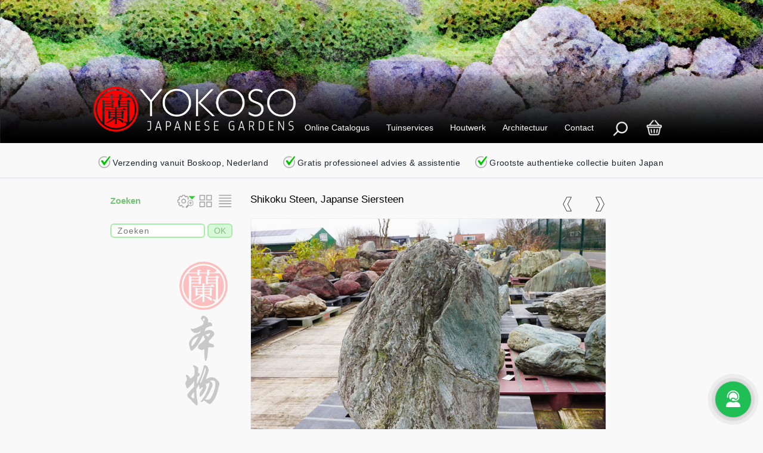

--- FILE ---
content_type: text/html
request_url: https://yokosojapanesegardens.nl/te-koop-shikoku-steen-japanse-siersteen-kopen-06010505.html
body_size: 13318
content:
<!DOCTYPE html>
 <html lang="nl">
 	<head>
 		<!--Generated at: 2026.01.09-->
 		<title>Koop Shikoku Steen, Japanse Siersteen, Koop Authentieke Japanse Stapstenen, 06010505</title>
 		<!--REFRESH-->
 		<!--NO-INDEX-->
 		<meta name="description" content="Koop Shikoku Steen, Japanse Siersteen te koop, Koop Authentieke Japanse Stapstenen, 06010505">
 		<meta name="keywords" content="shikoku steen, shikoku ishi, aoishi steen, japanse siersteen, japanse steen, japanse tuinsteen, japanse tuinrots, japanse rotstuin steen, karesansui steen, karesansui rots, niwa ishi, zenkishiki, shitennouseki, doujiseki, nanatsu ishi, sute ishi, ishigumi, iwagumi, kazari ishi, grote steen, ehime, shikoku steen, iyo steen">
 		<meta name="date.created" content="2026.01.09">
   		<meta name="date.available" content="2026.01.09">
   		<meta name="date.updated" content="2026.01.09">
   		<meta name="date.modified" content="2026.01.09">
 		<script async src="https://www.googletagmanager.com/gtag/js?id=UA-68919722-1"></script>
 		<script>
 		  window.dataLayer = window.dataLayer || [];
 		  function gtag(){dataLayer.push(arguments);}
 		  gtag('js', new Date());
 		  gtag('config', 'UA-68919722-1');
 		</script>
 		<link href="https://yokosojapanesegardens.com/css/bootstrap.css" rel="stylesheet" type="text/css" media="all">
 		<script type="text/javascript" src="https://yokosojapanesegardens.com/js/jquery.min.js"></script>
 		<link href="https://yokosojapanesegardens.com/css/style.css" rel="stylesheet" type="text/css" media="all">
 		<meta name="viewport" content="width=device-width, initial-scale=1">
 		<meta http-equiv="Content-Type" content="text/html; charset=utf-8">
 		<meta http-equiv="language" content="NL">
 		
 		<meta property="og:url" content="https://yokosojapanesegardens.nl/te-koop-shikoku-steen-japanse-siersteen-kopen-06010505.html?source=facebook"/>
 		<meta property="og:site_name" content="Yokoso Japanese Gardens"/>
 		<meta property="og:title" content="Koop Shikoku Steen, Japanse Siersteen, Koop Authentieke Japanse Stapstenen, 06010505"/>
 		<meta property="og:description" content="Koop Shikoku Steen, Japanse Siersteen te koop, Koop Authentieke Japanse Stapstenen, 06010505"/>
 		<meta property="og:image" content="https://www.yokosojapanesegardens.com/media/catalog/06/te-koop-shikoku-steen-japanse-siersteen-kopen-06010505-01.jpg"/>
 		
 		
 		<!--<script type="text/javascript">
 			addEventListener("load", function() { setTimeout(hideURLbar, 0); }, false); function hideURLbar(){ window.scrollTo(0,1); }
 		</script>-->
 		<script type="text/javascript" src="https://yokosojapanesegardens.com/js/responsiveslides.min.js"></script>
 		<script type="text/javascript">
 		// You can also use "$(window).load(function() {"
 		$(function () {
   			// Slideshow 1
   			$("#slider1").responsiveSlides({
   				auto: true,
 	 			nav: true,
 	 			speed: 1000,
 	 			timeout: 5000,
 				namespace: "callbacks",
   				});
 			});
 		</script>
 		<script type="text/javascript" src="https://yokosojapanesegardens.com/js/main-nl.js"></script>
 	</head>
 	<body onload="randomString()">
 		<div class="cloudnone" id="headtxt">
 			<h1>Koop Shikoku Steen, Japanse Siersteen te koop, Koop Authentieke Japanse Stapstenen</h1>
 		</div>
 		<div class="header">
 			<div class="slider">
 				<ul class="rslides" id="slider0">
 					<li><img class="detailfade" height="100%" width="100%" src="https://yokosojapanesegardens.com/media/interface/banner-06.jpg" 
 						title="Yokoso Japans Tuincentrum Banner" 
 						  alt="Yokoso Japans Tuincentrum Banner"></li>
 				</ul>
 			</div>
 
 
 <!--TopNav-01-->
 <!--<link rel="stylesheet" href="https://cdnjs.cloudflare.com/ajax/libs/font-awesome/4.7.0/css/font-awesome.min.css">-->
 
 <div class="navcontainer">
 	<div class="dopnav" id="mydopnav">
 
 		<div class="mobile">
 			<div class="ddropdown">
 				<a href="https://yokosojapanesegardens.nl"><img height="90" width="auto" class="yokologo" src="https://yokosojapanesegardens.com/media/interface/logotest.png" border="0"
 					title="Yokoso Japanese Gardens" alt="Yokoso Japanese Gardens"></a>
 			</div>
 		</div>
 
 		<div class="ddropdown">
 			<button class="dropbtn">Online Catalogus
 			</button>
 			<div class="ddropdown-content">
 
 				<a href="/overzicht-japanse-stenen-lantaarns-ornamenten.html">&#x2609; Stenen Lantaarns &amp; Ornamenten</a>
 				<a href="/overzicht-japanse-rotsen-stenen-graniet.html">&#x2609; Rotsen, Stenen &amp; Graniet</a>
 				<a href="/overzicht-japanse-shoji-schermen-schuttingen.html">&#x2609; Schermen &amp; Schuttingen</a>
 				<a href="/overzicht-japans-antiek-decoratie.html">&#x2609; Antiek &amp; Decoratie</a>
 				<a href="/cgi-bin/yokoso/websearch.cgi?language=31&view=tiles&reservecheck=1&soldcheck=1&searchsort=01&pricesort=00&keyword=key-antiek-meubels">&#x2609; Antieke Meubels &amp; Tansu</a>
 				<a href="/cgi-bin/yokoso/websearch.cgi?language=31&view=tiles&reservecheck=1&soldcheck=1&searchsort=01&pricesort=00&keyword=key-kawara-dakpannen">&#x2609; Kawara Dakpannen</a>
 				<a href="/cgi-bin/yokoso/websearch.cgi?language=31&view=tiles&reservecheck=1&soldcheck=1&searchsort=01&pricesort=00&keyword=key-koperen-regenketting">&#x2609; Koper Regenkettingen</a>
 				<a href="#">&#x2702 ----------------------</a>
 				<a href="/cgi-bin/yokoso/websearch.cgi?language=31&view=tiles&reservecheck=1&soldcheck=1&searchsort=01&pricesort=00&keyword=key-japanse-dennen">&#x2609; Japanse Dennen</a>
 				<a href="/cgi-bin/yokoso/websearch.cgi?language=31&view=tiles&reservecheck=1&soldcheck=1&searchsort=01&pricesort=00&keyword=key-japans-gras-mos">&#x2609; Bodembedekkers</a>
 				<a href="#">&#x2702 ----------------------</a>
 				<a href="/cgi-bin/yokoso/websearch.cgi?language=31&view=tiles&reservecheck=1&soldcheck=1&searchsort=01&pricesort=00&keyword=key-new-arrivals">&#x2606; Nieuw Binnengekomen</a>
 				<a href="/cgi-bin/yokoso/websearch.cgi?language=31&view=tiles&reservecheck=1&soldcheck=1&searchsort=01&pricesort=00&keyword=key-discount">&#x2606; Speciale Aanbiedingen</a>
 				<a href="/cgi-bin/yokoso/websearch.cgi?language=31&view=tiles&reservecheck=1&soldcheck=1&searchsort=01&pricesort=00&keyword=Gifuto">&#x2606; Cadeaubonnen</a>
 			</div>
 		</div>
 
 
 		<div class="ddropdown">
 			<button class="dropbtn">Tuinservices</a>
 			</button>
 			<div class="ddropdown-content">
 				<a href="/japanse-tuin-tuinen-zentuin-rotstuin-theetuin-ontwerp-tuinontwerp-tuinarchitect.html">&#x2609; Tuinarchitect service</a>
 				<a href="/japanse-tuin-tuinen-zentuin-rotstuin-theetuin-tuinaanleg-aanleg-aanleggen-constructie.html">&#x2609; Gespecialiseerde Tuinaanleg</a>
 				<a href="/japanse-tuin-tuinen-zentuin-rotstuin-theetuin-advies-verzorging-snoeien-onderhoud.html">&#x2609; Professioneel Onderhoud</a>
 				<a href="/japanse-tuin-tuinen-zentuin-rotstuin-theetuin-advies-verzorging-snoeien-onderhoud-contract.html">&#x2609; Onderhoudscontract</a>
 				<a href="#">&#x2702 ----------------------</a>
 				<a href="/projecten-producten-ontwerpen-nieuws.html">&#x2609; Voltooide Projecten</a>				
 				<a href="#">&#x2702 ----------------------</a>				
 				<a href="/decoratie-graniet-steen-japanse-tuin-tuinen-ornament-japanse-lantaarn.html">&#x2609; Stenen Lantaarns</a>
 				<a href="/decoratie-graniet-steen-japanse-tuin-tuinen-ornament-japanse-pagode.html">&#x2609; Stenen Pagodes</a>
 				<a href="/decoratie-graniet-steen-japanse-tuin-tuinen-tsukubai-tetsubachi-chozubachi.html">&#x2609; Waterornamenten</a>
 				<a href="/decoratie-graniet-steen-japanse-tuin-tuinen-ornament-stenen-tuinbrug.html">&#x2609; Tuinbruggen</a>
 				<a href="/decoratie-graniet-steen-japanse-tuin-tuinen-ornament-stapstenen.html">&#x2609; Stapstenen</a>
 				<a href="/decoratie-graniet-steen-japanse-tuin-tuinen-ornament-rotsen-stenen.html">&#x2609; Rotsen &amp; Stenen</a>
 				<a href="/decoratie-japanse-bomen-struiken-planten-den-pinus-taxus-enkianthus.html">&#x2609; Bomen &amp; Beplanting</a>
 			</div>
 		</div>
 
 
 		<div class="ddropdown">
 			<button class="dropbtn">Houtwerk
 			</button>
 			<div class="ddropdown-content">
 				<a href="/lifestyle-japans-houtwerk-timmerwerk-houtbouw.html">&#x2609; Japans Houtwerk Informatie</a>
 				<a href="#">&#x2702 ----------------------</a>
 				<a href="/houtwerk-japanse-shoji-deuren-fusuma-deuren-koshi-dado-deuren-washitsu-deuren-schuif-deuren-configurator.html">&#x2606; &#x2606; Shoji Deuren Configurator</a>
 				<a href="/houtwerk-japanse-shoji-deuren-fusuma-deuren-koshi-dado-deuren-washitsu-deuren-schuif-deuren.html">&#x2609; Washitsu Interieur &amp; Shoji Deuren</a>
 				<a href="/houtwerk-japanse-poort-tuinpoort-tuinpoorten-toegangspoort-omheining-hougei.html">&#x2609; Tuinpoort - H&#333;gei Niwamon</a>
 				<a href="/houtwerk-japans-prefab-theehuis-tuinhuis-igokochi-niwakoya.html">&#x2609; Tuinhuis - Igokochi Niwakoya</a>
 				<a href="/houtwerk-japanse-tuinkast-opbergkast-houtkast-bergmeubel-sutoreji.html">&#x2609; Tuinkast - Niwamono Okigoya</a>
 				<a href="/houtwerk-japanse-koshikake-tuinbank-pergola-zithoek-schuilhut-wachthuisje-tuinhuisje-yokaze.html">&#x2609; Tuinbank - Yokaze Koshikake</a>
 				<a href="/houtwerk-japanse-koshikake-tuinbank-pergola-zithoek-schuilhut-wachthuisje-tuinhuisje-mukuzai.html">&#x2609; Tuinbank - Mukuzai Koshikake</a>
 				<a href="/houtwerk-japanse-tuinschutting-schuttingelement-ninna-ji.html">&#x2609; Tuinschutting - Ninna-Ji</a>
 				<a href="/houtwerk-japanse-tuinschutting-schuttingelement-soyokaze.html">&#x2609; Tuinschutting - Soyokaze</a>
 				<a href="/houtwerk-japanse-tuinschutting-schuttingelement-yoko-itabei-bonsai-dana-01.html">&#x2609; Tuinschutting - Bonsai-dana</a>
 				<a href="/cgi-bin/yokoso/websearch.cgi?language=31&view=tiles&reservecheck=1&soldcheck=1&searchsort=02&pricesort=00&keyword=Kokumotsu">&#x2609; Kokumotsu Kibako - Bloembak</a>
 			</div>
 		</div>
 
 
 		<div class="ddropdown">
 			<button class="dropbtn">Architectuur
 			</button>
 			<div class="ddropdown-content">
 				<a href="/modulair-japanse-villa-landhuis-buitenhuis-designhuis-bungalow-zomerhuis-huis-zenkei.html">&#x2609; Landhuis - Zenkei</a>
 				<a href="/modulair-japans-paviljoen-poolhouse-gastenverblijf-zomerhuis-tuinhuis-bungalow-vakantiehuis-furi-damu-base.html">&#x2609; Paviljoen - Furi Damu Base</a>
 				<a href="/modulair-japans-paviljoen-poolhouse-gastenverblijf-zomerhuis-tuinhuis-bungalow-vakantiehuis-furi-damu-corner.html">&#x2609; Paviljoen - Furi Damu Corner</a>
 				<a href="/modulair-japans-paviljoen-tuinpaviljoen-poolhouse-studio-zomerhuis-tuinhuis-theehuis-jounetsu.html">&#x2609; Bungalow - Jounetsu</a>
 				<a href="#">&#x2702 ----------------------</a>
 				<a href="/lifestyle-japans-houtwerk-timmerwerk-houtbouw.html">&#x2609; Japans Houtwerk</a>
 			</div>
 		</div>
 
 
 
 
 		<div class="ddropdown">
 			<button class="dropbtn">Contact
 			</button>
 			<div class="ddropdown-content">
 				<a href="/yokoso-contact.html">&#x260F; Contactinformatie</a>
 				<a href="/yokoso-over-ons.html">&#x2609; Over Yokoso</a>
 				<a href="/yokoso-vacatures-carriere.html">&#x2609; Vacatures &amp; Stages</a>
 				<a href="https://yokosojapanesegardens.us19.list-manage.com/subscribe?u=33d90934cb105712ad9eb2d69&id=c953c8d6fc">&#x2609; Yokoso Newsletter</a>
 				<a href="#">&#x2702 ----------------------</a>
 				<a href="https://yokosojapanesegardens.com">&#x2656;&nbsp; English Website</a>				
 				<a href="#">&#x2702 ----------------------</a>				
 				<a href="/yokoso-knowledge-base.html">&#x2609; Knowledge Base</a>
 				<a target="_blanc" href="https://yokosojapanesegardens.com/resources/termsofservice-31.pdf">&#x2609; Algemene Voorwaarden</a>
 
 			</div>
 		</div>
 
 
 
 		<div class="ddropdown hidesearch">
 			<button class="dropbtn img-hover-zoom"><a onclick="toggle(document.getElementById('searchbar')); toggle(document.getElementById('sellingpoints')); document.getElementById('searchfield').focus(); return false;" href="#"><img class="topnavcart" height="28" width="28"  src="https://yokosojapanesegardens.com/media/interface/topnavsearch.png" border="0" title="Yokoso Shopping Search" alt="Yokoso Shopping Search"></a>
 			</button>
 		</div>
 
 		<div class="ddropdown">
 			<button class="dropbtn img-hover-zoom"><a rel="nofollow" href="/cgi-bin/yokoso/cartadd.cgi?language=31&chk=topnav"><img class="topnavcart" height="28" width="28"  src="https://yokosojapanesegardens.com/media/interface/shoppingcart.png" border="0" title="Yokoso Shopping Cart" alt="Yokoso Shopping Cart"></a>
 			</button>
 		</div>
 
 		<a href="javascript:void(0);" class="icon" onclick="ShowMenu()"><span class="menutxt">menu</span></a>
 	</div>
 
 	<script>
 	function ShowMenu() {
 	  var x = document.getElementById("mydopnav");
 	  if (x.className === "dopnav") {
 	    x.className += " responsive";
 	  } else {
 	    x.className = "dopnav";
 	  }
 	}
 	</script>
 	
 	
 	<div class="searchbar" align="center" id="searchbar" style="display:none"><br>
 		<form style="margin-bottom:0; padding:0; border:0; margin:0;" 
 		name="websearchtop" action="/cgi-bin/yokoso/websearch.cgi" method="get">
 			<input type="hidden" name="language" value="31">
 			<input type="hidden" name="view" value="tiles">
 			<table border="0" width="83%">
 					<tr>
 						<td width="100%" valign="bottom">
 			  				<input id="searchfield" class="catsrchfld" type="text" name="keyword" value="" placeholder="Vertel ons waar u naar op zoek bent..." onfocus="this.value=''">
 						</td>
 						<td valign="bottom">
 			  				<img src="https://yokosojapanesegardens.com/media/interface/spacer.gif" width="10" height="10" align="absmiddle" border="0">
 						</td>
 						<td valign="bottom" align="right">
 			  				<input class="catsrchbut2" type="submit" value="Zoeken">
 						</td>
 					</tr>
 				</table>
 		</form>
 	</div>
 	
 	<div class="checkphrase" align="center" id="sellingpoints"><br>
 		<a href="/yokoso-service.html">
 		<img class="check" src="https://yokosojapanesegardens.com/media/interface/check.png" border="0"
 		height="20" width="20"
 		title="Verzending vanuit Boskoop, Nederland"
 		alt="Verzending vanuit Boskoop, Nederland"> Verzending vanuit Boskoop, Nederland
 
 		<img class="check" src="https://yokosojapanesegardens.com/media/interface/check.png" border="0"
 		height="20" width="20"
 		title="Gratis professioneel advies"
 		alt="Gratis professioneel advies"> Gratis professioneel advies & assistentie
 
 		<img class="check" src="https://yokosojapanesegardens.com/media/interface/check.png" border="0"
 		height="20" width="20"
 		title="Grootste authentieke collectie buiten Japan"
 		alt="Grootste authentieke collectie buiten Japan"> Grootste authentieke collectie buiten Japan&nbsp;&nbsp;&nbsp;&nbsp;&nbsp;</a></div>
 	
 </div>
 <div class="checkphraseln"></div>

 
 
 		</div>
 		<div class="content">
 			<div class="container">
 				<div class="blog">
 					<div class="col-md-3 categories-grid">
 																<div align="right">											<img src="https://yokosojapanesegardens.com/media/interface/spacer.gif" width="100" height="29" align="absmiddle" border="0">										<div class="grid-categories">											<span class="searchtag" id="refine">Zoeken</span>											<div class="experticons">												<img src="https://yokosojapanesegardens.com/media/interface/advanced.png" width="33" height="24" align="absmiddle" border="0" 												onclick="toggle(document.getElementById('tip'));" style="cursor:pointer;"												onMouseOver="document.getElementById('refine').innerHTML = 'Settings'";												onMouseOut="document.getElementById('refine').innerHTML = 'Zoeken'";>																								<img src="https://yokosojapanesegardens.com/media/interface/tiles.png" height="24" width="28" border="0" 												onMouseDown="document.websearch.view.value='tiles'"; 												onClick="document.websearch.submit();" style="cursor:pointer";												onMouseOver="document.getElementById('refine').innerHTML = 'Als Tegels'";												onMouseOut="document.getElementById('refine').innerHTML = 'Zoeken'";>																								<img src="https://yokosojapanesegardens.com/media/interface/list.png" height="24" width="25" border="0" 												onMouseDown="document.websearch.view.value='list'"; 												onClick="document.websearch.submit();" style="cursor:pointer";												onMouseOver="document.getElementById('refine').innerHTML = 'Als Lijst'";												onMouseOut="document.getElementById('refine').innerHTML = 'Zoeken'";>											</div>												<img src="https://yokosojapanesegardens.com/media/interface/spacer.gif" width="100" height="6" align="absmiddle" border="0">												<ul class="popular">													<form style="margin-bottom:0; padding:0; border:0; margin:0;" name="websearch" action="https://yokosojapanesegardens.com/cgi-bin/yokoso/websearch.cgi" method="post">														<input type="hidden" name="language" value="31">														<input type="hidden" name="view" value="tiles">														<input type="hidden" name="expert" value="#ExpertView">														<div id="tip" style="display:none">															<select name="searchsort" class="catselect" onchange="														 		document.websearch.expert.value='1';														 		this.form.submit()" style="cursor:pointer;">																<option #SortSelect01 value="01">datum nieuw eerst</option>															  	<option #SortSelect02 value="02">datum oud eerst</option>															 	<option #SortSelect03 value="03">prijs hoog eerst</option>															  	<option #SortSelect04 value="04">prijs laag eerst</option>															  	<option #SortSelect05 value="05">item is gereserveerd</option>															  	<option #SortSelect06 value="06">verberg is verkocht</option>															  	</select><br>															  <select name="pricesort" class="catselect" onchange="															 	document.websearch.expert.value='1';															 	this.form.submit()" style="cursor:pointer;">															  	<option #PriceSelect00 value="00">prijs range</option>																<option #PriceSelect01 value="01">prijs 0 - 100</option>															  	<option #PriceSelect02 value="02">prijs 100 - 500</option>															 	<option #PriceSelect03 value="03">prijs 500 - 1000</option>															  	<option #PriceSelect04 value="04">prijs 1000 - 2500</option>															  	<option #PriceSelect05 value="05">prijs 2500 - 5000</option>															  	<option #PriceSelect06 value="06">prijs 5000 - 10000</option>															  	<option #PriceSelect06 value="07">prijs 10000 - more</option>															  	</select>															</div>															<table border="0" width="100%">																<tr>																	<td width="100%" valign="bottom">														  				<input class="catsrchfld" type="text" name="keyword" value="" placeholder="Zoeken" onfocus="this.value=''">																	</td>																	<td valign="bottom">														  				<img src="https://yokosojapanesegardens.com/media/interface/spacer.gif" width="4" height="10" align="absmiddle" border="0">																	</td>																	<td valign="bottom" align="right">														  				<input class="catsrchbut" type="submit" value="OK">																	</td>																</tr>															</table>													</form>												</ul>											</div>											<div class="searchcloudcont">																							</div>											<div class="certificate"><a href="/yokoso-certificate-authenticity.html">												<img height="487" width="103" class="certpos" src="https://yokosojapanesegardens.com/media/interface/certstamp.png" border="0" alt="Certificaat van Echtheid" title="Certificaat van Echtheid" name="cert" onmouseover="cert.src='https://yokosojapanesegardens.com/media/interface/certstamp-01.png'; return true;" onmouseout="cert.src='https://yokosojapanesegardens.com/media/interface/certstamp.png'; return true;"></a>											</div>										</div>									</div>
 					</div>
 					<div class="col-md-8">
 						<div style="margin-top: -13px;" class="blog-grid-in">
 							<div class="blog-top">
 								<div class="top-blog-full">
 									<div class="prevnextbuts">
 										<form style="margin-bottom:0; padding:0; border:0; margin:0;" name="prevrec" action="/cgi-bin/yokoso/prevnext.cgi" method="post">
 										<input type="hidden" name="lang" value="31">
 										<input type="hidden" name="prelstnum" value="06010505">
 										<input type="hidden" name="search" value="prev">
 										</form>
 										<form style="margin-bottom:0; padding:0; border:0; margin:0;" name="nextrec" action="/cgi-bin/yokoso/prevnext.cgi" method="post">
 										<input type="hidden" name="lang" value="31">
 										<input type="hidden" name="prelstnum" value="06010505">
 										<input type="hidden" name="search" value="next">
 										</form>
 										<img align="right" src="https://yokosojapanesegardens.com/media/interface/next.png" class="prevnextitem" onClick="document.nextrec.submit();" style="cursor:pointer;">
 										<img hspace="24" align="right" src="https://yokosojapanesegardens.com/media/interface/prev.png" class="prevnextitem" onClick="document.prevrec.submit();" style="cursor:pointer;">
 									</div>
 									<span class="headers">Shikoku Steen, Japanse Siersteen</span>
 									<br>
 									<div class="slider">
 										<ul class="rslides-show" id="slider1">
 											<li class="detailborder"><img width="595" height="440" class="detailfade" src="https://yokosojapanesegardens.com/media/catalog/06/te-koop-shikoku-steen-japanse-siersteen-kopen-06010505-01.jpg" title="Shikoku Steen, Japanse Siersteen - YO06010505" alt="Shikoku Steen, Japanse Siersteen - YO06010505"></li>
<li class="detailborder"><img width="595" height="440" class="detailfade" src="https://yokosojapanesegardens.com/media/catalog/06/te-koop-shikoku-steen-japanse-siersteen-kopen-06010505-02.jpg" title="Shikoku Steen, Japanse Siersteen - YO06010505" alt="Shikoku Steen, Japanse Siersteen - YO06010505"></li>
<li class="detailborder"><img width="595" height="440" class="detailfade" src="https://yokosojapanesegardens.com/media/catalog/06/te-koop-shikoku-steen-japanse-siersteen-kopen-06010505-03.jpg" title="Shikoku Steen, Japanse Siersteen - YO06010505" alt="Shikoku Steen, Japanse Siersteen - YO06010505"></li>
<li class="detailborder"><img width="595" height="440" class="detailfade" src="https://yokosojapanesegardens.com/media/catalog/06/te-koop-shikoku-steen-japanse-siersteen-kopen-06010505-04.jpg" title="Shikoku Steen, Japanse Siersteen - YO06010505" alt="Shikoku Steen, Japanse Siersteen - YO06010505"></li>
<li class="detailborder"><img width="595" height="440" class="detailfade" src="https://yokosojapanesegardens.com/media/catalog/06/te-koop-shikoku-steen-japanse-siersteen-kopen-06010505-05.jpg" title="Shikoku Steen, Japanse Siersteen - YO06010505" alt="Shikoku Steen, Japanse Siersteen - YO06010505"></li>
<li class="detailborder"><img width="595" height="440" class="detailfade" src="https://yokosojapanesegardens.com/media/catalog/06/te-koop-shikoku-steen-japanse-siersteen-kopen-06010505-06.jpg" title="Shikoku Steen, Japanse Siersteen - YO06010505" alt="Shikoku Steen, Japanse Siersteen - YO06010505"></li>

 										</ul>
 									</div>
 									<!--AddCartItemIn--><!--AddCartItemOut-->
 									<br>
 									<p>
 										<span class="headers">Item omschrijving - YO06010505</span>
 										Shikoku Steen, Japanse Siersteen - Het eerste handboek voor de Japanse tuin, de Sakuteiki, omschrijft het aanleggen van tuinen als: Ishi wo taten koto (&#30707;&#12434;&#31435;&#12390;&#12435;&#20107;). Dit betekent het rechtop plaatsen van stenen, wat de belangrijke rol van deze elementen binnen de Japanse tuin sterk benadrukt. <br><br> Het correct toepassen van tuinstenen, Niwaishi(&#24237;&#30707;) in het Japans, vormt de basis van praktisch elke Japanse tuin. De plaatsing van stenen en rotsen wordt vrijwel altijd als eerste bepaald, waarna de tuin gevormd wordt samen met alle elementen er omheen. Hierdoor staan stenen en rotsen ook wel bekend als de Kikotsu (&#27671;&#39592;), oftewel ruggengraat, van de Japanse tuin. <br><br> Een authentieke Japanse tuin dient een bepaalde natuurlijke essentie na te bootsen. Stenen en rotsen zijn een significant onderdeel van dit principe aangezien het pure elementen betreft, rechtstreeks uit de natuur afkomstig. <br><br> Shikoku stenen, ook bekend als Iyo stenen, zijn uiterst waardevol en hebben bijzonder veel karakter. De steensoort wordt gezien als nationaal erfgoed door de Japanse overheid, wat exporteren zeer lastig maakt. Dankzij de sterke band met onze Japanse partners is het voor ons mogelijk om deze unieke groenblauwe stenen in onze collectie aan te bieden. Stenen zoals ze alleen in Japan te vinden zijn. <br><br> <span class="headerspecs">Specificaties</span> <br> &bull; Herkomst: Ehime Prefectuur, Shikoku, Japan <br> &bull; Materiaal: Shikoku steen (&#22235;&#22269;&#30707;) / Iyo steen (&#20234;&#20104;&#30707;)<br>
  										<br>
 									</p>
 
 
 									<p>
 	 									<span class="headers">Model en afmetingen</span>
 									</p>
 
 									<table class="specs" width="100%">
 										<tr>
 											<td valign="bottom" align="left">Model:</td>
 											<td valign="bottom" align="left">Breed:</td>
 											<td valign="bottom" align="left">Diep:</td>
 											<td valign="bottom" align="left">Hoog:</td>
 											<td valign="bottom" align="left">Prijs:</td>
 										</tr>
 										<tr>
 											<td valign="bottom" align="left">YO06010505</td>
 											<td valign="bottom" align="left">43 cm</td>
 											<td valign="bottom" align="left">58 cm</td>
 											<td valign="bottom" align="left">80 cm</td>
 											<td valign="bottom" align="left">€ 2250.00</td>
 										</tr>
 									</table>
 									<br>
 									<table width="100%">
 										<tr>
 											<td>
 		                                        <form name="currdrop" style="margin-bottom:0; padding:0; border:0; margin:0;">
 													<input type="hidden" name="memamount" value="1">
 													<select class="currencydrop" onChange="
 													document.getElementById('pricetag').innerHTML = (this.value.substr(4) / 100 * Verkocht * memamount.value).toFixed(2);
 													document.getElementById('country').innerHTML = (this.value.substr(0,4) + ' ');">
 													
 <option value='EUR:100'>EUR &#9660;</option>
 <option value='AUD:174.30'>AUD:</option>
 <option value='CAD:161.80'>CAD:</option>
 <option value='CHF:93.13'>CHF:</option>
 <option value='CNH:814.83'>CNH:</option>
 <option value='GBP:86.87'>GBP:</option>
 <option value='HKD:909.68'>HKD:</option>
 <option value='JPY:18294.79'>JPY:</option>
 <option value='NZD:203.05'>NZD:</option>
 <option value='USD:116.73'>USD:</option>
 												</select>
 											</form></td>
 											<td width="100%" align="right">	
<span class="discounttext">EUR: 2250.00&nbsp;&nbsp;&#8776;&nbsp;&nbsp;</span><span id="country" class="pricetagbig">EUR:&nbsp;</span><span id="pricetag" class="pricetagbig"> Verkocht</span></td>
 										</tr>
 									</table>
 									<br>
 		                            <br>
 									<table width="100%" id="getorder" style="display:none">
 										<tr>
 											<td align="left">
 												<a class="ButtonBlue" onclick="document.getElementById('getinfo').style.display = 'block';
 		                             			document.getElementById('getorder').style.display = 'none';
 		                             			document.getElementById('discountcorner').style.display = 'none'">Vraag om Advies</a>
 											</td>
 											<td width="100%" align="middle">
 		                                        <a class="ButtonOrange" onclick="document.getElementById('sendorder').style.display = 'block';
  		                             			document.getElementById('getorder').style.display = 'none';
 												document.getElementById('getinfo').style.display = 'none';
  		                             			document.getElementById('discountcorner').style.display = 'none'">Direct Bestellen</a>
 											</td>
 											<td align="right">
 												<a class="ButtonGreen" onClick="document.cartadd.submit();">Winkelwagen</a>
 											</td>
  											<td align="right">
  												<a class="ButtonBlueL" onclick="toggle(document.getElementById('howshipping'));" style="cursor:pointer;">?</a>
  											</td>
 										</tr>
 									</table>
 
 
 									<div id="sendorder" style="display:none">
 					                	<div class="leave-comment">
 											<br>
 					                    	<span class="formheaders">Vraag uw verzendkosten vrijblijvend aan via het onderstaande formulier</span>
 					                    	<div class="table-form">
 						                        	<form style="margin-bottom:0; padding:0; border:0; margin:0;" name="order" action="/cgi-bin/yokoso/contact.cgi" method="post">
 						                            <input type="hidden"		name="lang"			value="31">
 													<input type="hidden"		name="desk"			value="catalog">
 													<input type="hidden"		name="form"			value="order">
 													<input type="hidden" 		name="precode"		value="">
 													<input type="hidden" 		name="captcha"		value="1">
 													<input type="hidden"		name="termscheck"	value="1">
 						                            <input type="hidden"		name="subject"		value="Yokoso Order Form">
 													<input type="hidden" 		name="referer" 		value="Koop Shikoku Steen, Japanse Siersteen, Koop Authentieke Japanse Stapstenen, 06010505">
 						                            <div><input	name="name" 	type="text" value="" placeholder="Naam"></div>
 						                            <div><input	name="street" 	type="text" value="" placeholder="Adres en Huisnummer"></div>
 						                            <div><input	name="zipcode" 	type="text" value="" placeholder="Postcode"></div>
 						                            <div><input	name="city" 	type="text" value="" placeholder="Woonplaats"></div>
 						                            <div><input	name="country"  type="text" value="" placeholder="Land"></div>
 													<div><input	name="email"	type="text" value="" placeholder="E-mailadres"></div>
 						                            <div><input	name="phone" 	type="text" value="" placeholder="Telefoonnummer"></div>
 						                            <div><textarea name="message" 	placeholder="Plaats hier uw aanvullende vragen of opmerkingen"></textarea></div>
 
 													<!--Disclaimer-->
 <div class="disclaimer">
 	<span>
 		<a target="_blank" href="https://yokosojapanesegardens.com/resources/termsofservice-31.pdf">Door dit formulier te versturen gaat u akkoord met onze Algemene Voorwaarden</a>
 		<a target="_blank" href="https://yokosojapanesegardens.com/resources/disclaimer-31.pdf">en Privacy Disclaimer</a><br>
 		<a href="#">Type de 'KARAKTERS' van het plaatje onder in het veld links, om het formulier te kunnen verzenden</a>
 	</span>
 </div>
 <!--Disclaimer-->

 													<table width="100%">
 														<tr>
 															<td align="center" valign="center"><input class="table-form-validate" name="chkcode" value="Copy Text <-" 
 																onfocus="this.value=''" maxlength="4" onkeyup="this.value = this.value.toUpperCase();"></td>
 															<td align="center" background="https://yokosojapanesegardens.com/media/interface/check-back.png" id="safetycodeorder"></td>
 															<td><!--<img onclick="javascript:randomString();" src="https://yokosojapanesegardens.com/media/interface/reloadcaptcha.png" 
 																hspace="6" width="28" height="28" style="cursor:pointer;">--></td>
 
 															<td valign="top" align="right" width="100%">
 																<a class="ButtonOrange" onclick="document.getElementById('sendorder').style.display = 'none';
 		             		                             			document.getElementById('getorder').style.display = 'block';
 		             		                             			document.getElementById('discountcorner').style.display = 'block'">Formulier Sluiten</a>
 																<a href="#" onClick="document.order.submit(); javascript:randomString();" class="ButtonGreen">Formulier Versturen</a>
 															</td>
 														</tr>
 														<tr>
 															<td></td>
 															<td><img src="https://yokosojapanesegardens.com/media/interface/spacer.gif" width="100" height="1"></td>
 															<td></td>
 															<td></td>
 														</tr>
 													</table>
 												</form>
 											</div>
 										</div>
 									</div>
 
 
 									<form style="margin-bottom:0; padding:0; border:0; margin:0;" name="cartadd" action="https://yokosojapanesegardens.com/cgi-bin/yokoso/cartadd.cgi" method="post">
 										<input type="hidden" name="language" value="31">
 										<input type="hidden" name="method" value="add">
 										<input type="hidden" name="itemamount" value="1">
 										<input type="hidden" name="cartimg" value="te-koop-shikoku-steen-japanse-siersteen-kopen-06010505-01.jpg">
 										<input type="hidden" name="cartitem" value="Koop Shikoku Steen, Japanse Siersteen">
 										<input type="hidden" name="cartsku" value="YO06010505">
 										<input type="hidden" name="cartprice" value="2250.00">
 										<input type="hidden" name="description" value="Het eerste handboek voor de Japanse tuin, de Sakuteiki, omschrijft het aanleggen van tuinen als: Ishi wo taten koto (&#30707;&#12434;&#31435;&#12390;&#12435;&#20107;). Dit betekent het rechtop plaatse">
 										<input type="hidden" name="cartdiscount" value="#CartDiscount">
 										<input type="hidden" name="chk" value="detail">
 									</form>
 
 
 
 									<!--PayPalFrame-->
 <div id="getinfo" style="display:none">
 	<div class="leave-comment">
 		<span class="headers">Vul onderstaand formulier in voor advies van onze specialisten</span>
 		<div class="table-form">
 									<!--Form Contact-->
 						<form style="margin-bottom:0; padding:0; border:0; margin:0;" name="contact" action="https://yokosojapanesegardens.com/cgi-bin/yokoso/contact.cgi" method="post">
                             <input type="hidden"	name="lang" 		value="31">
 							<input type="hidden"	name="desk" 		value="service">
 							<input type="hidden"	name="form" 		value="contact">
                             <input type="hidden"	name="subject" 		value="Yokoso Contact Form">
 							<input type="hidden" 	name="precode" 		value="">
 							<input type="hidden" 	name="captcha" 		value="1">
 							<input type="hidden" 	name="termscheck" 	value="1">
 							<input type="hidden" 	name="chkcode" 		value="">
 							<input type="hidden" 	name="referer" 		value="Authentieke Japanse Stapstenen te Koop, Uitzonderlijke Catalogus, Koop Authentieke Japanse Stapstenen, 06010505">
                             <div><input 			name="name"			type="text" value="" placeholder="Naam"></div>
 							<div><input 			name="email" 		type="text" value="" placeholder="E-mailadres"></div>
 							<div><input 			name="phone" 		type="text" value="" placeholder="Telefoon"></div>
                             <div><textarea 			name="message" 		placeholder="Ik wil graag advies ontvangen over..."></textarea></div>
 							
 							
 						<!--Disclaimer-->
 <div class="disclaimer">
 	<span>
 		<a target="_blank" href="https://yokosojapanesegardens.com/resources/termsofservice-31.pdf">Door dit formulier te versturen gaat u akkoord met onze Algemene Voorwaarden</a>
 		<a target="_blank" href="https://yokosojapanesegardens.com/resources/disclaimer-31.pdf">en Privacy Disclaimer</a><br>
 		<a href="#">Type de 'KARAKTERS' van het plaatje onder in het veld links, om het formulier te kunnen verzenden</a>
 	</span>
 </div>
 <!--Disclaimer-->

 						
 
                         <table width="100%" border="0">
                             <tr>
 								<td align="center" valign="center"><input class="table-form-validate" name="fake" value="Copy Text <-" 
 									onfocus="this.value=''" maxlength="4" onkeyup="this.value = this.value.toUpperCase(); document.contact.chkcode.value=this.value"></td>
                                 <td align="center" valign="center" background="https://yokosojapanesegardens.com/media/interface/check-back.png" id="safetycode"></td>
 								<td><img onclick="javascript:randomString();" src="https://yokosojapanesegardens.com/media/interface/reloadcaptcha.png" hspace="6" width="28" height="28" style="cursor:pointer;"></td>
                                 <td align="right" valign="center"  width="100%"><a href="#" onClick="document.contact.submit(); javascript:randomString();" class="ButtonBlue">Verstuur Form</a>
                                 </td>
                             </tr>
                             <tr>
                                 <td></td>
                                 <td><img src="https://yokosojapanesegardens.com/media/interface/spacer.gif" width="110" height="1"></td>
                                 <td></td>
 								<td></td>
                             </tr>
                         </table>
                     	</form>
 						<!--Form Contact-->

 		</div>
 	</div>
 </div>
 <!--PayPalFrame-->
<br>
 
 									<div id="discountcorner" class="leftalign" style="display:block">
 										  <a href="https://yokosojapanesegardens.com/cgi-bin/yokoso/websearch.cgi?language=31&view=tiles&reservecheck=1&soldcheck=1&searchsort=01&pricesort=00&keyword=Shikoku Steen"><span class="cloudlink">#ShikokuSteen</span></a> <a href="https://yokosojapanesegardens.com/cgi-bin/yokoso/websearch.cgi?language=31&view=tiles&reservecheck=1&soldcheck=1&searchsort=01&pricesort=00&keyword= Shikoku Ishi"><span class="cloudlink">#ShikokuIshi</span></a> <a href="https://yokosojapanesegardens.com/cgi-bin/yokoso/websearch.cgi?language=31&view=tiles&reservecheck=1&soldcheck=1&searchsort=01&pricesort=00&keyword= Aoishi Steen"><span class="cloudlink">#AoishiSteen</span></a> <a href="https://yokosojapanesegardens.com/cgi-bin/yokoso/websearch.cgi?language=31&view=tiles&reservecheck=1&soldcheck=1&searchsort=01&pricesort=00&keyword= Japanse Siersteen"><span class="cloudlink">#JapanseSiersteen</span></a> <a href="https://yokosojapanesegardens.com/cgi-bin/yokoso/websearch.cgi?language=31&view=tiles&reservecheck=1&soldcheck=1&searchsort=01&pricesort=00&keyword= Japanse Steen"><span class="cloudlink">#JapanseSteen</span></a> <a href="https://yokosojapanesegardens.com/cgi-bin/yokoso/websearch.cgi?language=31&view=tiles&reservecheck=1&soldcheck=1&searchsort=01&pricesort=00&keyword= Japanse Tuinsteen"><span class="cloudlink">#JapanseTuinsteen</span></a> <a href="https://yokosojapanesegardens.com/cgi-bin/yokoso/websearch.cgi?language=31&view=tiles&reservecheck=1&soldcheck=1&searchsort=01&pricesort=00&keyword= Japanse Tuinrots"><span class="cloudlink">#JapanseTuinrots</span></a> <a href="https://yokosojapanesegardens.com/cgi-bin/yokoso/websearch.cgi?language=31&view=tiles&reservecheck=1&soldcheck=1&searchsort=01&pricesort=00&keyword= Japanse Rotstuin Steen"><span class="cloudlink">#JapanseRotstuinSteen</span></a> <a href="https://yokosojapanesegardens.com/cgi-bin/yokoso/websearch.cgi?language=31&view=tiles&reservecheck=1&soldcheck=1&searchsort=01&pricesort=00&keyword= Karesansui Steen"><span class="cloudlink">#KaresansuiSteen</span></a> <a href="https://yokosojapanesegardens.com/cgi-bin/yokoso/websearch.cgi?language=31&view=tiles&reservecheck=1&soldcheck=1&searchsort=01&pricesort=00&keyword= Karesansui Rots"><span class="cloudlink">#KaresansuiRots</span></a> <a href="https://yokosojapanesegardens.com/cgi-bin/yokoso/websearch.cgi?language=31&view=tiles&reservecheck=1&soldcheck=1&searchsort=01&pricesort=00&keyword= Niwa Ishi"><span class="cloudlink">#NiwaIshi</span></a> <a href="https://yokosojapanesegardens.com/cgi-bin/yokoso/websearch.cgi?language=31&view=tiles&reservecheck=1&soldcheck=1&searchsort=01&pricesort=00&keyword= Zenkishiki"><span class="cloudlink">#Zenkishiki</span></a> <a href="https://yokosojapanesegardens.com/cgi-bin/yokoso/websearch.cgi?language=31&view=tiles&reservecheck=1&soldcheck=1&searchsort=01&pricesort=00&keyword= Shitennouseki"><span class="cloudlink">#Shitennouseki</span></a> <a href="https://yokosojapanesegardens.com/cgi-bin/yokoso/websearch.cgi?language=31&view=tiles&reservecheck=1&soldcheck=1&searchsort=01&pricesort=00&keyword= Doujiseki"><span class="cloudlink">#Doujiseki</span></a> <a href="https://yokosojapanesegardens.com/cgi-bin/yokoso/websearch.cgi?language=31&view=tiles&reservecheck=1&soldcheck=1&searchsort=01&pricesort=00&keyword= Nanatsu Ishi"><span class="cloudlink">#NanatsuIshi</span></a> <a href="https://yokosojapanesegardens.com/cgi-bin/yokoso/websearch.cgi?language=31&view=tiles&reservecheck=1&soldcheck=1&searchsort=01&pricesort=00&keyword= Sute Ishi"><span class="cloudlink">#SuteIshi</span></a> <a href="https://yokosojapanesegardens.com/cgi-bin/yokoso/websearch.cgi?language=31&view=tiles&reservecheck=1&soldcheck=1&searchsort=01&pricesort=00&keyword= Ishigumi"><span class="cloudlink">#Ishigumi</span></a> <a href="https://yokosojapanesegardens.com/cgi-bin/yokoso/websearch.cgi?language=31&view=tiles&reservecheck=1&soldcheck=1&searchsort=01&pricesort=00&keyword= Iwagumi"><span class="cloudlink">#Iwagumi</span></a> <a href="https://yokosojapanesegardens.com/cgi-bin/yokoso/websearch.cgi?language=31&view=tiles&reservecheck=1&soldcheck=1&searchsort=01&pricesort=00&keyword= Kazari Ishi"><span class="cloudlink">#KazariIshi</span></a> <a href="https://yokosojapanesegardens.com/cgi-bin/yokoso/websearch.cgi?language=31&view=tiles&reservecheck=1&soldcheck=1&searchsort=01&pricesort=00&keyword= Grote Steen"><span class="cloudlink">#GroteSteen</span></a> <a href="https://yokosojapanesegardens.com/cgi-bin/yokoso/websearch.cgi?language=31&view=tiles&reservecheck=1&soldcheck=1&searchsort=01&pricesort=00&keyword= Ehime"><span class="cloudlink">#Ehime</span></a> <a href="https://yokosojapanesegardens.com/cgi-bin/yokoso/websearch.cgi?language=31&view=tiles&reservecheck=1&soldcheck=1&searchsort=01&pricesort=00&keyword= Shikoku Steen"><span class="cloudlink">#ShikokuSteen</span></a> <a href="https://yokosojapanesegardens.com/cgi-bin/yokoso/websearch.cgi?language=31&view=tiles&reservecheck=1&soldcheck=1&searchsort=01&pricesort=00&keyword= Iyo Steen"><span class="cloudlink">#IyoSteen</span></a><input style="display:none" type="text" value="#YokosoJapaneseGardens #YokosoGardens #YokosoGardenDesign #YokosoLandscaping #JapaneseGardens #JapaneseLandscaping #ShikokuSteen #ShikokuIshi #AoishiSteen #JapanseSiersteen #JapanseSteen #JapanseTuinsteen #JapanseTuinrots #JapanseRotstuinSteen #KaresansuiSteen #KaresansuiRots #NiwaIshi #Zenkishiki #Shitennouseki #Doujiseki #NanatsuIshi #SuteIshi #Ishigumi #Iwagumi #KazariIshi #GroteSteen #Ehime #ShikokuSteen #IyoSteen " id="myInput">
 										<a href="#" onclick="myFunction()"><span class="cloudlink">Copy</span></a>
 										<script>
 										function myFunction() {
 										  var copyText = document.getElementById("myInput");
 										  copyText.select();
 										  copyText.setSelectionRange(0, 99999); // For mobile devices
 										  navigator.clipboard.writeText(copyText.value);
 										  alert("Whohoo, all HashTags Copied for Socials");
 										}
 										</script><br><br>
 										<div id="howshipping" style="display:none">
 										<span class="formheaders">Hoe kunt u een bestelling plaatsen?</span><br><p>
 										Bedankt voor uw bezoek aan onze online catalogus voor bedrijven en particulieren. U kunt dit artikel direct bestellen door 
 										gebruik te maken van de oranje knop hierboven en het formulier in te vullen. Als u geïnteresseerd bent in het bestellen van 
 										meerdere artikelen kunt u ze toevoegen aan uw Shopping Cart. Als u uw selectie heeft gemaakt kunt u het formulier onder het 
 										overzicht invullen. Wanneer wij uw informatie hebben ontvangen, zullen wij de verzendkosten voor u berekenen. Dit is een 
 										noodzakelijke stap aangezien onze producten erg variëren in grootte en gewicht. <br><br>
 										
 										Als u de verzendkosten accepteert, zullen wij een factuur voor u maken met daarin alle details van de bestelling en 
 										betaalinstructies. Betalingen kunnen worden gedaan door middel van een bankoverschrijving, iDEAL, creditcard en Google 
 										Pay. Nadat wij uw betaling hebben ontvangen zullen wij de bestelling voorbereiden op transport en u goed op de hoogte 
 										houden tijdens het gehele proces.<br><br>
 									
 										<span class="headers"> Certificate of Authenticity</span><br>
 										Alle antieke Japanse stukken kunnen worden voorzien van een gratis digitaal echtheidscertificaat. Dit document geeft 
 										een gedetailleerd overzicht van de eigenschappen als de leeftijd, herkomst, materiaal, dimensies en de vastgestelde 
 										waarde. Alle informatie op dit certificaat is geverifieerd door meerdere specialisten en onze Japanse partners om zo 
 										de authenticiteit te waarborgen.<br><br>
 										
 										<span class="headers">Conditie</span><br>
 										Vele stukken uit de Yokoso catalogus zijn antiek en kunnen tekenen van slijtage hebben. Mocht u interesse hebben in een 
 										bepaald product maar twijfelen over de staat, dan kunt u altijd geheel vrijblijvend contact met ons opnemen. Wij 
 										voorzien u graag van aanvullende informatie.</p>
 									</div>
 
 									<div class="clearfix">
                                 		<div class="dashed-line">&nbsp;</div>
                             		</div>
 									<br>
 									<span class="formheaders"><img class="checkdisc" src="https://yokosojapanesegardens.com/media/interface/check.png" border="0"
 									height="20" width="20"
 									title="Check out our Discount Corner for great bargains"
 									alt="Check out our Discount Corner for great bargains"><a href="/cgi-bin/yokoso/websearch.cgi?language=31&view=tiles&reservecheck=1&soldcheck=1&searchsort=02&pricesort=00&keyword=key-discount">
 										Bekijk onze 'Discount Corner' voor scherpe aanbiedingen</a></span><br>
 										
 										
 																		<!--START-LISTITEM-31-->								<div id="lstnamefull" style="display:none"><h1>Koop Okuno-in Gata Ishidoro, Japanse Stenen Lantaarn YO01010176, Okuno-in Gata Ishidoro, Japanse Stenen Lantaarn YO01010176 te koop</h1></div>								<div class="portfolio 200 mix_all" data-cat="200" style="display: inline-block; opacity: 1.0;">									<div class="portfolio-wrapper">										<table border="0" class="catalogframe">											<tr>												<td align="left" colspan="2"><div class="saletag">-25%</div><div class="img-thumbnail img-hover-zoom"><a href="/te-koop-okuno-in-gata-ishidoro-japanse-stenen-lantaarn-kopen-01010176.html"><img class="square"  src="https://yokosojapanesegardens.com/media/catalog/01/te-koop-okuno-in-gata-ishidoro-japanse-stenen-lantaarn-kopen-01010176-01.jpg" 												title="Okuno-in Gata Ishidoro, Japanse Stenen Lantaarn - YO01010176" 												alt="Okuno-in Gata Ishidoro, Japanse Stenen Lantaarn - YO01010176"												onError="this.onerror=null;this.src='https://yokosojapanesegardens.com/media/interface/missing.jpg';"></a></div></td>											</tr>										</table>									</div>								</div>								<!--END-LISTITEM-31--> <img src="https://yokosojapanesegardens.com/media/interface/spacer.gif" width="14" height="100"> 								<!--START-LISTITEM-31-->								<div id="lstnamefull" style="display:none"><h1>Koop Rankei Gata Ishidoro, Japanse Stenen Lantaarn YO01010314, Rankei Gata Ishidoro, Japanse Stenen Lantaarn YO01010314 te koop</h1></div>								<div class="portfolio 200 mix_all" data-cat="200" style="display: inline-block; opacity: 1.0;">									<div class="portfolio-wrapper">										<table border="0" class="catalogframe">											<tr>												<td align="left" colspan="2"><div class="saletag">-15%</div><div class="img-thumbnail img-hover-zoom"><a href="/te-koop-rankei-gata-ishidoro-japanse-stenen-lantaarn-kopen-01010314.html"><img class="square"  src="https://yokosojapanesegardens.com/media/catalog/01/te-koop-rankei-gata-ishidoro-japanse-stenen-lantaarn-kopen-01010314-01.jpg" 												title="Rankei Gata Ishidoro, Japanse Stenen Lantaarn - YO01010314" 												alt="Rankei Gata Ishidoro, Japanse Stenen Lantaarn - YO01010314"												onError="this.onerror=null;this.src='https://yokosojapanesegardens.com/media/interface/missing.jpg';"></a></div></td>											</tr>										</table>									</div>								</div>								<!--END-LISTITEM-31--> <img src="https://yokosojapanesegardens.com/media/interface/spacer.gif" width="14" height="100"> 								<!--START-LISTITEM-31-->								<div id="lstnamefull" style="display:none"><h1>Koop Shikoku Yamadoro, Japanse Stenen Lantaarn YO01010383, Shikoku Yamadoro, Japanse Stenen Lantaarn YO01010383 te koop</h1></div>								<div class="portfolio 200 mix_all" data-cat="200" style="display: inline-block; opacity: 1.0;">									<div class="portfolio-wrapper">										<table border="0" class="catalogframe">											<tr>												<td align="left" colspan="2"><div class="saletag">-10%</div><div class="img-thumbnail img-hover-zoom"><a href="/te-koop-shikoku-yamadoro-japanse-stenen-lantaarn-kopen-01010383.html"><img class="square"  src="https://yokosojapanesegardens.com/media/catalog/01/te-koop-shikoku-yamadoro-japanse-stenen-lantaarn-kopen-01010383-01.jpg" 												title="Shikoku Yamadoro, Japanse Stenen Lantaarn - YO01010383" 												alt="Shikoku Yamadoro, Japanse Stenen Lantaarn - YO01010383"												onError="this.onerror=null;this.src='https://yokosojapanesegardens.com/media/interface/missing.jpg';"></a></div></td>											</tr>										</table>									</div>								</div>								<!--END-LISTITEM-31-->
 										
 										
 										<br>
 			                            <br>
 										<br>
 			                            <br>
 									</div>
 								</div>
 								<div class="clearfix">
 									<br>
 									<br>
 								</div>
 							</div>
 						</div>
 					</div>
 					<div class="clearfix"></div>
 				</div>
 			</div>
 		</div>
 		
 		<div class="footer">			<div class="container">				<div class="footer-top">					<div class="col-md-4 amet-sed">						<h4>Openingstijden</h4>						<p>Maandag t/m Vrijdag van 09:00 tot 17:00</p>						<p>Zaterdagen op afspraak</p>						<br>						<a target="_blank" href="https://yokosojapanesegardens.us19.list-manage.com/subscribe?u=33d90934cb105712ad9eb2d69&id=c953c8d6fc"><h4>Yokoso Newsletter</h4></a>					</div>					<div class="col-md-4 amet-sed amet-medium">						<h4>Contact</h4>						<ul class="social">							<ul class="social">								<li><i>&nbsp;</i>Omloop 1, 2771 NL, Boskoop, Nederland</li>								<li class="phone"><i>&nbsp;</i>Tuinservices: +31 6 206 75 854</li>								<li class="phone"><i>&nbsp;</i>Catalogus: &nbsp;&nbsp;&nbsp;+31 6 175 56 513</li>								<li class="mail"><i>&nbsp;</i><A HREF="mailto:service@yokoso.info?SUBJECT=Yokoso Responce Form">service@yokoso.info</a><br><br></li>							</ul>						</ul>					</div>					<div class="col-md-4 amet-sed ">						<table width="100%" border="0" cellpadding="0" cellspacing="0">							<tr>								<td>									<a target="_blank" href="https://nl.pinterest.com/yokosogardens/">										<img src="https://yokosojapanesegardens.com/media/index/pinterest.png" class="socialicons" alt="Follow us at Pinterest"></a><img src="https://yokosojapanesegardens.com/media/interface/spacer.gif" width="4" height="1" border="0"><a target="_blank" href="https://www.facebook.com/yokosojapanesegardens/"><img src="https://yokosojapanesegardens.com/media/index/facebook.png" class="socialicons" alt="Follow us at Facebook"></a><img src="https://yokosojapanesegardens.com/media/interface/spacer.gif" width="4" height="1" border="0"><a target="_blank" href="https://www.instagram.com/yokosojapanesegardens/"><img src="https://yokosojapanesegardens.com/media/index/instagram.png" class="socialicons" alt="Follow us at Instagram"></a><img src="https://yokosojapanesegardens.com/media/interface/spacer.gif" width="4" height="1" border="0"><a target="_blank" href="https://www.linkedin.com/company/yokoso-japanese-gardens-bv/"><img src="https://yokosojapanesegardens.com/media/index/linkedin.png" class="socialicons" alt="Follow us on LinkedIn"></a><img src="https://yokosojapanesegardens.com/media/interface/spacer.gif" width="4" height="1" border="0"><a target="_blank" href="https://www.youtube.com/@yokoso-japanese-gardens"><img src="https://yokosojapanesegardens.com/media/index/youtube.png" class="socialicons" alt="Follow us on YouTube"></a><img src="https://yokosojapanesegardens.com/media/interface/spacer.gif" width="4" height="1" border="0"><a href="/yokoso-contact.html"><img src="https://yokosojapanesegardens.com/media/index/email.png" class="socialicons" alt="Send us Email"></a><img src="https://yokosojapanesegardens.com/media/interface/spacer.gif" width="4" height="1" border="0"><a target="_blank" href="/roundcube/"><img src="https://yokosojapanesegardens.com/media/index/roundcube.png" class="socialicons" alt="roundcube"></a><br><a target="_blank" href="https://www.mypos.eu/nl/ref/16HZY9/YOKOSOJAPANESEGARDENSBV"><img vspace="8" src="https://yokosojapanesegardens.com/media/interface/indexcards.png" class="indexcards"></a><br><a href="https://search.google.com/local/writereview?placeid=ChIJ1dj7ROXQxUcRm7OpQUIsKEU" target="_blank"><img src="https://yokosojapanesegardens.com/media/interface/google-reviews.png" width="248" height="60"></a>								</td>							</tr>						</table>					</div>					<div class="clearfix"></div>				</div>				<p class="footer-class">&copy; 2026.01.09 - 11:17:20 | Yokoso Japanese Gardens | All Rights Reserved</p>			</div>		</div>		<!--PINTIN--><script type="text/javascript" async  defer  data-pin-color="red" data-pin-hover="true" src="//assets.pinterest.com/js/pinit.js"></script><!--PINTOUT-->				<div style="display:none"><img src="https://yokosojapanesegardens.nl/cgi-bin/yokoso/logpager.cgi?keyword=LogKeyword&language=31&logname=https://yokosojapanesegardens.nl/te-koop-shikoku-steen-japanse-siersteen-kopen-06010505.html&price=2250.00" height="0" width="0"></div>				<script>window.Futy = { key: '64427b8a87656' };(function (e, t) {    var n = e.createElement(t);    n.async = true;    var f = window.Promise && window.fetch ? 'modern.js' : 'legacy.js';    n.src = 'https://v1.widget.futy.io/js/futy-widget-' + f;    var r = e.getElementsByTagName(t)[0];    r.parentNode.insertBefore(n, r);})(document, 'script');</script>
 		
 	</body>
 </html>
